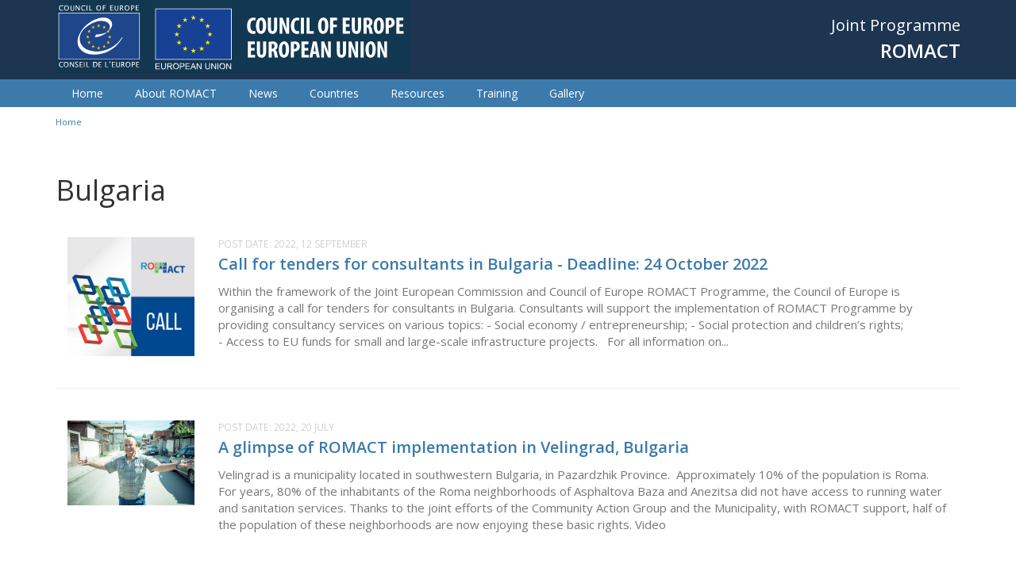

--- FILE ---
content_type: text/html; charset=utf-8
request_url: https://coe-romact.org/countries/bulgaria
body_size: 6622
content:
<!DOCTYPE html PUBLIC "-//W3C//DTD XHTML+RDFa 1.0//EN"
  "http://www.w3.org/MarkUp/DTD/xhtml-rdfa-1.dtd">
<html xmlns="http://www.w3.org/1999/xhtml" xml:lang="en" version="XHTML+RDFa 1.0" dir="ltr"
  xmlns:content="http://purl.org/rss/1.0/modules/content/"
  xmlns:dc="http://purl.org/dc/terms/"
  xmlns:foaf="http://xmlns.com/foaf/0.1/"
  xmlns:og="http://ogp.me/ns#"
  xmlns:rdfs="http://www.w3.org/2000/01/rdf-schema#"
  xmlns:sioc="http://rdfs.org/sioc/ns#"
  xmlns:sioct="http://rdfs.org/sioc/types#"
  xmlns:skos="http://www.w3.org/2004/02/skos/core#"
  xmlns:xsd="http://www.w3.org/2001/XMLSchema#">

<head profile="http://www.w3.org/1999/xhtml/vocab">
  <!--[if IE]><![endif]-->
<meta http-equiv="Content-Type" content="text/html; charset=utf-8" />
<link rel="alternate" type="application/rss+xml" title="Bulgaria" href="https://coe-romact.org/taxonomy/term/114/all/feed" />
<link rel="shortcut icon" href="https://coe-romact.org/sites/all/themes/custom/romact/favicon.png" type="image/png" />
<meta name="generator" content="Drupal 7 (https://www.drupal.org)" />
<link rel="canonical" href="https://coe-romact.org/countries/bulgaria" />
<link rel="shortlink" href="https://coe-romact.org/taxonomy/term/114" />
<meta name="twitter:card" content="summary" />
<meta name="twitter:url" content="https://coe-romact.org/countries/bulgaria" />
<meta name="twitter:title" content="Bulgaria" />
  <title>Bulgaria | ROMACT</title>
  <meta name="viewport" content="width=device-width, initial-scale=1">
  <link type="text/css" rel="stylesheet" href="/sites/default/files/advagg_css/css__ywrf4pbwP7zHAtGVINBMYIPBwIxsSxdUU1ntL5Vm1GE__3VwBDJEpVWXnU8-uMfH7sXHX9-1ncrfyDh2nyXz2QQQ__zW5kgo44D6v7r1DxLNUOS9DLHmU1QYt6Ll-mlYL32pM.css" media="all" />
<link type="text/css" rel="stylesheet" href="/sites/default/files/advagg_css/css__VoZquo5cJMV_mw3kp2llJ3w-1WF9j24ACwKfViBjlnA__sD8j8WPvzFrcfuMTw-pGEdBHE3ytT-rUjFSiIfALShU__zW5kgo44D6v7r1DxLNUOS9DLHmU1QYt6Ll-mlYL32pM.css" media="screen" />
  <script src="/sites/default/files/advagg_js/js__gpBHymPy0cZtGflAX-HtnXpqjdz3SFOq1ifLomZkVgI__2pkqXjBO9pMF06nUvX11DkMECNCM7M-5Qm_bWm0bC9k__zW5kgo44D6v7r1DxLNUOS9DLHmU1QYt6Ll-mlYL32pM.js"></script>
<script src="/sites/default/files/advagg_js/js__wZfd1cS44n7dQfVvfaMTqpLbbr5bCOvTmlDQrdbuQKE__GLECJorvlpTrYwfw6qDKQd8pK1fi06kYOwVY0HzDj-o__zW5kgo44D6v7r1DxLNUOS9DLHmU1QYt6Ll-mlYL32pM.js"></script>
<script src="/sites/default/files/advagg_js/js__7Mmpharwm_pqZQgxfgwZSUpqTHTpufBuhvxYNfJwIPE__gproo-uXdMNeJXcf8WPt5kp4dyPausiDwf6eU0ds_o0__zW5kgo44D6v7r1DxLNUOS9DLHmU1QYt6Ll-mlYL32pM.js"></script>
<script src="/sites/default/files/advagg_js/js__KaZp60twaRFpB7IdN57N22C_sjMQDY1aEnvERtknlIg__qxx0tZ2oz4MKEStUB_CPRHqSQzyJ0TJSjo-52r5f8jw__zW5kgo44D6v7r1DxLNUOS9DLHmU1QYt6Ll-mlYL32pM.js"></script>
<script async="async" src="https://www.googletagmanager.com/gtag/js?id=UA-76352715-2"></script>
<script>
<!--//--><![CDATA[//><!--
window.dataLayer = window.dataLayer || [];function gtag(){dataLayer.push(arguments)};gtag("js", new Date());gtag("set", "developer_id.dMDhkMT", true);gtag("config", "UA-76352715-2", {"groups":"default","anonymize_ip":true});
//--><!]]>
</script>
<script src="/sites/default/files/advagg_js/js__HDOAwl7DiFbBBrCpUJFDHZihsN0Gt-QIWj4CKm16J8E__-AU_1in4cexYS3oNqu18om5PEO5gzo211J_zbTgWGxE__zW5kgo44D6v7r1DxLNUOS9DLHmU1QYt6Ll-mlYL32pM.js"></script>
<script>
<!--//--><![CDATA[//><!--
jQuery.extend(Drupal.settings, {"basePath":"\/","pathPrefix":"","setHasJsCookie":0,"ajaxPageState":{"theme":"romact","theme_token":"zZLKgVaVCkv3I5f4uH2AoC214WcycFyTn0gWTwjvGnU","css":{"modules\/system\/system.base.css":1,"modules\/system\/system.menus.css":1,"modules\/system\/system.messages.css":1,"modules\/system\/system.theme.css":1,"sites\/all\/modules\/modified\/ckeditor_readmore\/css\/ckeditor-readmore.css":1,"modules\/comment\/comment.css":1,"modules\/field\/theme\/field.css":1,"modules\/node\/node.css":1,"modules\/user\/user.css":1,"sites\/all\/modules\/contrib\/views\/css\/views.css":1,"sites\/all\/modules\/contrib\/ckeditor\/css\/ckeditor.css":1,"sites\/all\/modules\/contrib\/better_messages\/better_messages_admin.css":1,"sites\/all\/modules\/contrib\/better_messages\/skins\/default\/better_messages.css":1,"sites\/all\/modules\/contrib\/colorbox\/styles\/default\/colorbox_style.css":1,"sites\/all\/modules\/contrib\/ctools\/css\/ctools.css":1,"sites\/all\/modules\/contrib\/panels\/css\/panels.css":1,"sites\/all\/modules\/contrib\/addtoany\/addtoany.css":1,"sites\/all\/themes\/custom\/romact\/system.menus.css":1,"sites\/all\/themes\/custom\/romact\/system.theme.css":1,"sites\/all\/themes\/custom\/romact\/css\/libs\/css_reset.css":1,"sites\/all\/themes\/custom\/romact\/css\/libs\/tailwind.css":1,"sites\/all\/themes\/custom\/romact\/css\/libs\/bootstrap.min.css":1,"sites\/all\/themes\/custom\/romact\/css\/libs\/font-awesome.css":1,"sites\/all\/themes\/custom\/romact\/css\/libs\/owl.carousel.css":1,"sites\/all\/themes\/custom\/romact\/css\/main.css":1,"sites\/all\/themes\/custom\/romact\/css\/home.css":1,"sites\/all\/themes\/custom\/romact\/css\/pages.css":1,"sites\/all\/themes\/custom\/romact\/css\/node.css":1},"js":{"sites\/all\/modules\/contrib\/jquery_update\/replace\/jquery\/1.10\/jquery.min.js":1,"misc\/jquery-extend-3.4.0.js":1,"misc\/jquery-html-prefilter-3.5.0-backport.js":1,"misc\/jquery.once.js":1,"misc\/drupal.js":1,"misc\/form.js":1,"sites\/all\/modules\/modified\/ckeditor_readmore\/js\/ckeditor-readmore.js":1,"sites\/all\/modules\/contrib\/entityreference\/js\/entityreference.js":1,"sites\/all\/libraries\/colorbox\/jquery.colorbox-min.js":1,"sites\/all\/libraries\/DOMPurify\/purify.min.js":1,"sites\/all\/modules\/contrib\/colorbox\/js\/colorbox.js":1,"sites\/all\/modules\/contrib\/colorbox\/js\/colorbox_load.js":1,"sites\/all\/modules\/contrib\/colorbox\/js\/colorbox_inline.js":1,"sites\/all\/modules\/contrib\/google_analytics\/googleanalytics.js":1,"https:\/\/www.googletagmanager.com\/gtag\/js?id=UA-76352715-2":1,"misc\/collapse.js":1,"sites\/all\/themes\/custom\/romact\/js\/libs\/owl.carousel.min.js":1,"sites\/all\/themes\/custom\/romact\/js\/scripts.js":1}},"colorbox":{"transition":"elastic","speed":"350","opacity":"0.85","slideshow":false,"slideshowAuto":true,"slideshowSpeed":"2500","slideshowStart":"start slideshow","slideshowStop":"stop slideshow","current":"{current} of {total}","previous":"\u00ab Prev","next":"Next \u00bb","close":"Close","overlayClose":true,"returnFocus":true,"maxWidth":"98%","maxHeight":"98%","initialWidth":"300","initialHeight":"250","fixed":true,"scrolling":false,"mobiledetect":false,"mobiledevicewidth":"300px","file_public_path":"\/sites\/default\/files","specificPagesDefaultValue":"admin*\nimagebrowser*\nimg_assist*\nimce*\nnode\/add\/*\nnode\/*\/edit\nprint\/*\nprintpdf\/*\nsystem\/ajax\nsystem\/ajax\/*"},"googleanalytics":{"account":["UA-76352715-2"],"trackOutbound":1,"trackMailto":1,"trackDownload":1,"trackDownloadExtensions":"7z|aac|arc|arj|asf|asx|avi|bin|csv|doc(x|m)?|dot(x|m)?|exe|flv|gif|gz|gzip|hqx|jar|jpe?g|js|mp(2|3|4|e?g)|mov(ie)?|msi|msp|pdf|phps|png|ppt(x|m)?|pot(x|m)?|pps(x|m)?|ppam|sld(x|m)?|thmx|qtm?|ra(m|r)?|sea|sit|tar|tgz|torrent|txt|wav|wma|wmv|wpd|xls(x|m|b)?|xlt(x|m)|xlam|xml|z|zip","trackColorbox":1}});
//--><!]]>
</script>
</head>
<body class="html not-front not-logged-in no-sidebars page-taxonomy page-taxonomy-term page-taxonomy-term- page-taxonomy-term-114 i18n-en" >
  <div id="skip-link">
    <a href="#main-content" class="element-invisible element-focusable">Skip to main content</a>
  </div>
    
  <div id="page-wrapper"><div id="page">


    <div id="header-wrapper">
      <div id="header" class="container">

                  <a href="/" title="Home" rel="home" id="logo">
            <img src="https://coe-romact.org/sites/all/themes/custom/romact/logo.png" alt="Home" />
          </a>
        
        <div id="name-slogan">
          <p class="slogan">Joint Programme</p>
          <p class="name">ROMACT</p>
        </div>

        <a href="#" id="mobile-menu"></a>
        
              </div>
    </div><!-- End header -->

          <div id="nav-wrapper">
        <div id="nav" class="container">
              <div class="region region-nav">
    <div id="block-menu-menu-menu-romact" class="block block-menu">

    
  <div class="content">
    <ul class="menu"><li class="first leaf"><a href="/" title="">Home</a></li>
<li class="leaf"><a href="/about-romact" title="">About ROMACT</a></li>
<li class="leaf"><a href="/articles-romact" title="">News</a></li>
<li class="expanded"><a href="/country/bulgaria" title="">Countries</a><ul class="menu"><li class="first leaf"><a href="/country/bulgaria" title="">Bulgaria</a></li>
<li class="leaf"><a href="/country/greece">Greece</a></li>
<li class="leaf"><a href="/country/romania">Romania</a></li>
<li class="leaf"><a href="/country/czech-republic" class="color-darkgray" style="color:darkgray">Czech Republic</a></li>
<li class="leaf"><a href="/country/hungary" style="color:darkgray">Hungary</a></li>
<li class="leaf"><a href="/country/italy" style="color:darkgray">Italy</a></li>
<li class="last leaf"><a href="/country/slovak-republic" style="color: darkgray">Slovak Republic</a></li>
</ul></li>
<li class="leaf"><a href="/resources" title="">Resources</a></li>
<li class="leaf"><a href="/training">Training</a></li>
<li class="last leaf"><a href="/gallery">Gallery</a></li>
</ul>  </div>
</div>
  </div>
        </div>
      </div>
    
          <div id="breadcrumb-wrapper">
        <div id="breadcrumb" class="container">
          <h2 class="element-invisible">You are here</h2><div class="breadcrumb"><a href="/">Home</a></div>        </div>
      </div>
    
    
    <div id="content-wrapper">
      <div id="content" class="container">
        <a id="main-content"></a>
                <h1 class="title" id="page-title">Bulgaria</h1>                <div class="tabs"></div>                          <div class="region region-content">
    <div id="block-system-main" class="block block-system">

    
  <div class="content">
    <div class="view view-taxonomy-term view-id-taxonomy_term view-display-id-page view-dom-id-7ad2c58c237d4476b60b20196e542495">
        
  
      <div class="attachment attachment-before">
      <div class="footer-invisible"></div>    </div>
  
      <div class="view-content">
        <div class="views-row views-row-1 views-row-odd views-row-first">
    <div class="views-row-inner">
      
    <div class="views-field views-field-field-image col-lg-2 col-md-2 col-sm-4 col-xs-12">            <div class="field-content"><img typeof="foaf:Image" src="https://coe-romact.org/sites/default/files/field/image/news_4_calls_1_1_0.png" width="394" height="370" alt="" /></div>    </div>      
                <div class="description col-lg-10 col-md-10 col-sm-8 col-xs-12">          
    <div class="views-field views-field-created">      <span class="views-label views-label-created">Post date: </span>      <span class="field-content">2022, 12 September</span>    </div>      
    <div class="views-field views-field-title">            <span class="field-content"><a href="/article/call-tenders-consultants-bulgaria-deadline-24-october-2022">Call for tenders for consultants in Bulgaria - Deadline: 24 October 2022 </a></span>    </div>      
    <div class="views-field views-field-body">            <span class="field-content">Within the framework of the Joint European Commission and Council of Europe ROMACT Programme, the Council of Europe is organising a call for tenders for consultants in Bulgaria.
Consultants will support the implementation of ROMACT Programme by providing consultancy services on various topics:
- Social economy / entrepreneurship;
- Social protection and children’s rights;
- Access to EU funds for small and large-scale infrastructure projects.
 
For all information on...</span>    </div>      
                </div>      </div>  </div>
  <div class="views-row views-row-2 views-row-even">
    <div class="views-row-inner">
      
    <div class="views-field views-field-field-image col-lg-2 col-md-2 col-sm-4 col-xs-12">            <div class="field-content"><img typeof="foaf:Image" src="https://coe-romact.org/sites/default/files/field/image/Velingrad_13.JPG" width="4896" height="3268" alt="" /></div>    </div>      
                <div class="description col-lg-10 col-md-10 col-sm-8 col-xs-12">          
    <div class="views-field views-field-created">      <span class="views-label views-label-created">Post date: </span>      <span class="field-content">2022, 20 July</span>    </div>      
    <div class="views-field views-field-title">            <span class="field-content"><a href="/article/glimpse-romact-implementation-velingrad-bulgaria">A glimpse of ROMACT implementation in Velingrad, Bulgaria</a></span>    </div>      
    <div class="views-field views-field-body">            <span class="field-content">Velingrad is a municipality located in southwestern Bulgaria, in Pazardzhik Province. 
Approximately 10% of the population is Roma. For years, 80% of the inhabitants of the Roma neighborhoods of Asphaltova Baza and Anezitsa did not have access to running water and sanitation services.
Thanks to the joint efforts of the Community Action Group and the Municipality, with ROMACT support, half of the population of these neighborhoods are now enjoying these basic rights.
Video
 
</span>    </div>      
                </div>      </div>  </div>
  <div class="views-row views-row-3 views-row-odd">
    <div class="views-row-inner">
      
    <div class="views-field views-field-field-image col-lg-2 col-md-2 col-sm-4 col-xs-12">            <div class="field-content"><img typeof="foaf:Image" src="https://coe-romact.org/sites/default/files/field/image/20190522_150105_resized_1.jpg" width="2304" height="1120" alt="" /></div>    </div>      
                <div class="description col-lg-10 col-md-10 col-sm-8 col-xs-12">          
    <div class="views-field views-field-created">      <span class="views-label views-label-created">Post date: </span>      <span class="field-content">2020, 22 December</span>    </div>      
    <div class="views-field views-field-title">            <span class="field-content"><a href="/article/social-innovation-employment-botevgrad-bulgaria">Social innovation for employment in Botevgrad, Bulgaria</a></span>    </div>      
    <div class="views-field views-field-body">            <span class="field-content">With support of the ROMACT, the Bulgarian city of Botevgrad successfully implemented a project named "Adaptation and Implementation of Social Innovations for Employment of Marginalised Groups through Public Procurement" in partnership with the National Institute for Health and Welfare, Finland. The project was funded under the procedure “Transnational Partnerships” of the Operational Program “Human Resources Development” 2014 – 2020.
The common...</span>    </div>      
                </div>      </div>  </div>
  <div class="views-row views-row-4 views-row-even">
    <div class="views-row-inner">
      
    <div class="views-field views-field-field-image col-lg-2 col-md-2 col-sm-4 col-xs-12">            <div class="field-content"><img typeof="foaf:Image" src="https://coe-romact.org/sites/default/files/field/image/logo_EUfunds.png" width="1407" height="384" alt="" /></div>    </div>      
                <div class="description col-lg-10 col-md-10 col-sm-8 col-xs-12">          
    <div class="views-field views-field-created">      <span class="views-label views-label-created">Post date: </span>      <span class="field-content">2017, 13 March</span>    </div>      
    <div class="views-field views-field-title">            <span class="field-content"><a href="/article/9-bulgarian-romact-municipalities-will-receive-support-their-projects-through-operational">9 Bulgarian ROMACT municipalities will receive support for their projects through Operational Programmes. </a></span>    </div>      
    <div class="views-field views-field-body">            <span class="field-content"> 
Out of 10 Bulgarian  municipalities which submitted project concepts under the integrated procedure of Operational Programme Human Resources Development (OPHRD) and Operational Programme Science and Education for Smart Growth (OPSEIG) with the support of ROMACT experts, 9 received approval for funding.
 
Borovan, Boychinovtsi, Isperich, Nickola Kozlevo, Septemvri, Sliven, Sredets, Tundzha and Tvarditsa will therefore be able to implement new measures for the inclusion of...</span>    </div>      
                </div>      </div>  </div>
  <div class="views-row views-row-5 views-row-odd">
    <div class="views-row-inner">
      
    <div class="views-field views-field-field-image col-lg-2 col-md-2 col-sm-4 col-xs-12">            <div class="field-content"><img typeof="foaf:Image" src="https://coe-romact.org/sites/default/files/field/image/ROMACT%20T.C.C._0_1.png" width="559" height="396" alt="" /></div>    </div>      
                <div class="description col-lg-10 col-md-10 col-sm-8 col-xs-12">          
    <div class="views-field views-field-created">      <span class="views-label views-label-created">Post date: </span>      <span class="field-content">2017, 13 March</span>    </div>      
    <div class="views-field views-field-title">            <span class="field-content"><a href="/article/romact-tcc-transnational-working-visit-isb-evdortmund-plovdiv">ROMACT TCC- Transnational Working Visit- ISB e.V.(Dortmund) to Plovdiv</a></span>    </div>      
    <div class="views-field views-field-body">            <span class="field-content">From 13 to 17 March, in the frame of ROMACT Transnational Cooperation Component and Capacity Building (TCC) Programme, a team of 5 representatives of ISB.e.V. – Interessengemeinschaft sozialgewerblicher Beschäftigungsinitiativen from Dortmund, Germany visited Sofia and Plovdiv in Bulgaria for a working visit.  The German delegation first joined the representatives of the National Council for Cooperation on Ethnic and Integration Issues in Sofia to discuss the general framework...</span>    </div>      
                </div>      </div>  </div>
  <div class="views-row views-row-6 views-row-even">
    <div class="views-row-inner">
      
    <div class="views-field views-field-field-image col-lg-2 col-md-2 col-sm-4 col-xs-12">            <div class="field-content"><img typeof="foaf:Image" src="https://coe-romact.org/sites/default/files/field/image/maglizh_resized_0.jpg" width="606" height="337" alt="Community Action Group training on advocacy, August 2016" /></div>    </div>      
                <div class="description col-lg-10 col-md-10 col-sm-8 col-xs-12">          
    <div class="views-field views-field-created">      <span class="views-label views-label-created">Post date: </span>      <span class="field-content">2017, 21 February</span>    </div>      
    <div class="views-field views-field-title">            <span class="field-content"><a href="/article/building-blocks-address-challenges-ahead-romact-maglizh-insight-liliya-makaveeva">Building blocks to address the challenges ahead. ROMACT in Maglizh. Insight from Liliya Makaveeva* </a></span>    </div>      
    <div class="views-field views-field-body">            <span class="field-content">On the 25th September 2012, the Mayor of Maglizh took decisive action to demolish 34 illegal shanty houses.  The Mayor’s justification for the demolition of the homes was that they were built without any regard for municipal regulations and, therefore, put the lives and health of the residents at risk.  The demolition seemingly failed to recognise that the building were the only homes of nearly 200 Roma, half of that number were children.
 
Only a few months later the Mayor...</span>    </div>      
                </div>      </div>  </div>
  <div class="views-row views-row-7 views-row-odd views-row-last">
    <div class="views-row-inner">
      
    <div class="views-field views-field-field-image col-lg-2 col-md-2 col-sm-4 col-xs-12">            <div class="field-content"><img typeof="foaf:Image" src="https://coe-romact.org/sites/default/files/field/image/IMG_0640.JPG" width="2592" height="1936" alt="Study visit of a Turkish delegation in Bulgaria" /></div>    </div>      
                <div class="description col-lg-10 col-md-10 col-sm-8 col-xs-12">          
    <div class="views-field views-field-created">      <span class="views-label views-label-created">Post date: </span>      <span class="field-content">2015, 6 May</span>    </div>      
    <div class="views-field views-field-title">            <span class="field-content"><a href="/article/sharing-experience-romact-study-visit-turkish-delegation-bulgaria">Sharing the experience of ROMACT: Study visit of a Turkish delegation to Bulgaria</a></span>    </div>      
    <div class="views-field views-field-body">            <span class="field-content">Between 4 and 5 May, a Turkish delegation comprising representatives from the Ministry of Family and Social Policies and of two NGOs working in the field of Roma rights, Sıfır Ayrımcılık Derneği (Zero Discrimination Association( and Sosyal Değişim Derneği (Association for Social Change) visited a number of locations of ROMED2/ROMACT in Bulgaria in order to get acquainted with the different models of Roma social inclusion interventions.
The ROMED2/ROMACT National Support Team members in...</span>    </div>      
                </div>      </div>  </div>
    </div>
  
  
  
  
  
  
</div>  </div>
</div>
  </div>
        <a href="https://coe-romact.org/taxonomy/term/114/all/feed" class="feed-icon" title="Subscribe to Bulgaria"><img typeof="foaf:Image" src="https://coe-romact.org/misc/feed.png" width="16" height="16" alt="Subscribe to Bulgaria" /></a>      </div> <!-- Content -->
    </div>


    <div id="footer-wrapper">
      <div id="footer" class="container">
        <div class="row">
            <div class="region region-footer">
    <div id="block-menu-block-1" class="block block-menu-block col-md-4 col-sm-4 footer-menu">

    <h2>Navigation</h2>
  
  <div class="content">
    <div class="menu-block-wrapper menu-block-1 menu-name-menu-menu-romact parent-mlid-0 menu-level-1">
  <ul class="menu"><li class="first leaf menu-mlid-1378"><a href="/" title="">Home</a></li>
<li class="leaf menu-mlid-1379"><a href="/about-romact" title="">About ROMACT</a></li>
<li class="leaf menu-mlid-1384"><a href="/articles-romact" title="">News</a></li>
<li class="leaf has-children menu-mlid-1421"><a href="/country/bulgaria" title="">Countries</a></li>
<li class="leaf menu-mlid-1461"><a href="/resources" title="">Resources</a></li>
<li class="leaf menu-mlid-3955"><a href="/training">Training</a></li>
<li class="last leaf menu-mlid-4861"><a href="/gallery">Gallery</a></li>
</ul></div>
  </div>
</div>
<div id="block-block-26" class="block block-block col-md-4 col-sm-4 col-xs-12 footer-address pull-right">

    <h2>Council of Europe</h2>
  
  <div class="content">
     <p>Avenue de l&#39;Europe F-67075 Strasbourg Cedex<br />
Tel. +33 (0)3 88 41 20 00 &nbsp; | &nbsp; Fax. +33 (0)3 88 41 20 00<br />
<a href="mailto:romact@coe.int">romact@coe.int</a></p>
   </div>
</div>
  </div>
        </div>
      </div> <!-- Footer -->
    </div>

    <div id="disclaimer">
      <a href="/disclaimer">Disclaimer</a> - © Council of Europe 2015 - © photo credit
    </div>

  </div></div> <!-- Main Wrapper -->
  </body>
</html>
